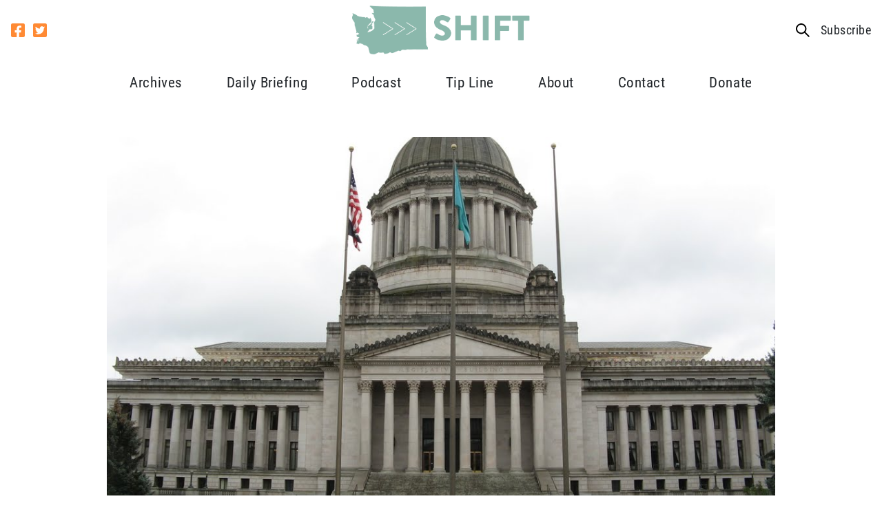

--- FILE ---
content_type: text/html; charset=UTF-8
request_url: https://shiftwa.org/democrats-pick-green-ideology-and-fuel-mandates-over-transportation-needs/
body_size: 18777
content:
<!doctype html>
<html lang="en-US">
  <head>
    <meta charset="utf-8">
<script type="text/javascript">
/* <![CDATA[ */
var gform;gform||(document.addEventListener("gform_main_scripts_loaded",function(){gform.scriptsLoaded=!0}),document.addEventListener("gform/theme/scripts_loaded",function(){gform.themeScriptsLoaded=!0}),window.addEventListener("DOMContentLoaded",function(){gform.domLoaded=!0}),gform={domLoaded:!1,scriptsLoaded:!1,themeScriptsLoaded:!1,isFormEditor:()=>"function"==typeof InitializeEditor,callIfLoaded:function(o){return!(!gform.domLoaded||!gform.scriptsLoaded||!gform.themeScriptsLoaded&&!gform.isFormEditor()||(gform.isFormEditor()&&console.warn("The use of gform.initializeOnLoaded() is deprecated in the form editor context and will be removed in Gravity Forms 3.1."),o(),0))},initializeOnLoaded:function(o){gform.callIfLoaded(o)||(document.addEventListener("gform_main_scripts_loaded",()=>{gform.scriptsLoaded=!0,gform.callIfLoaded(o)}),document.addEventListener("gform/theme/scripts_loaded",()=>{gform.themeScriptsLoaded=!0,gform.callIfLoaded(o)}),window.addEventListener("DOMContentLoaded",()=>{gform.domLoaded=!0,gform.callIfLoaded(o)}))},hooks:{action:{},filter:{}},addAction:function(o,r,e,t){gform.addHook("action",o,r,e,t)},addFilter:function(o,r,e,t){gform.addHook("filter",o,r,e,t)},doAction:function(o){gform.doHook("action",o,arguments)},applyFilters:function(o){return gform.doHook("filter",o,arguments)},removeAction:function(o,r){gform.removeHook("action",o,r)},removeFilter:function(o,r,e){gform.removeHook("filter",o,r,e)},addHook:function(o,r,e,t,n){null==gform.hooks[o][r]&&(gform.hooks[o][r]=[]);var d=gform.hooks[o][r];null==n&&(n=r+"_"+d.length),gform.hooks[o][r].push({tag:n,callable:e,priority:t=null==t?10:t})},doHook:function(r,o,e){var t;if(e=Array.prototype.slice.call(e,1),null!=gform.hooks[r][o]&&((o=gform.hooks[r][o]).sort(function(o,r){return o.priority-r.priority}),o.forEach(function(o){"function"!=typeof(t=o.callable)&&(t=window[t]),"action"==r?t.apply(null,e):e[0]=t.apply(null,e)})),"filter"==r)return e[0]},removeHook:function(o,r,t,n){var e;null!=gform.hooks[o][r]&&(e=(e=gform.hooks[o][r]).filter(function(o,r,e){return!!(null!=n&&n!=o.tag||null!=t&&t!=o.priority)}),gform.hooks[o][r]=e)}});
/* ]]> */
</script>

    <meta http-equiv="x-ua-compatible" content="ie=edge">
    <meta name="viewport" content="width=device-width, initial-scale=1, shrink-to-fit=no">
        <meta name='robots' content='index, follow, max-image-preview:large, max-snippet:-1, max-video-preview:-1' />
	<style>img:is([sizes="auto" i], [sizes^="auto," i]) { contain-intrinsic-size: 3000px 1500px }</style>
	
	<!-- This site is optimized with the Yoast SEO plugin v26.3 - https://yoast.com/wordpress/plugins/seo/ -->
	<title>Democrats pick “green” ideology and fuel mandates over transportation needs - Shift Washington</title>
	<link rel="canonical" href="https://shiftwa.org/democrats-pick-green-ideology-and-fuel-mandates-over-transportation-needs/" />
	<meta property="og:locale" content="en_US" />
	<meta property="og:type" content="article" />
	<meta property="og:title" content="Democrats pick “green” ideology and fuel mandates over transportation needs - Shift Washington" />
	<meta property="og:description" content="Oregon Gov. Kate Brown appears to have taken up the extreme “green,&#8221; partisan mantle of her disgraced predecessor, former Gov. John Kitzhaber. Last week, Brown made a speech calling for “state lawmakers to look beyond party affiliation and collaborate on a transportation funding package that would raise new money to unclot roads.” The problem is, as the Oregonian &hellip; Continued" />
	<meta property="og:url" content="https://shiftwa.org/democrats-pick-green-ideology-and-fuel-mandates-over-transportation-needs/" />
	<meta property="og:site_name" content="Shift Washington" />
	<meta property="article:publisher" content="https://facebook.com/shiftwa" />
	<meta property="article:published_time" content="2015-04-23T18:00:30+00:00" />
	<meta property="article:modified_time" content="2015-04-23T20:14:35+00:00" />
	<meta property="og:image" content="https://shiftwa.org/wp-content/uploads/2015/03/41710237.jpg" />
	<meta property="og:image:width" content="1024" />
	<meta property="og:image:height" content="768" />
	<meta property="og:image:type" content="image/jpeg" />
	<meta name="author" content="kenny@sermodigital.com" />
	<meta name="twitter:card" content="summary_large_image" />
	<meta name="twitter:creator" content="@shiftwa" />
	<meta name="twitter:site" content="@shiftwa" />
	<meta name="twitter:label1" content="Written by" />
	<meta name="twitter:data1" content="kenny@sermodigital.com" />
	<meta name="twitter:label2" content="Est. reading time" />
	<meta name="twitter:data2" content="3 minutes" />
	<script type="application/ld+json" class="yoast-schema-graph">{"@context":"https://schema.org","@graph":[{"@type":"Article","@id":"https://shiftwa.org/democrats-pick-green-ideology-and-fuel-mandates-over-transportation-needs/#article","isPartOf":{"@id":"https://shiftwa.org/democrats-pick-green-ideology-and-fuel-mandates-over-transportation-needs/"},"author":{"name":"kenny@sermodigital.com","@id":"https://shiftwa.org/#/schema/person/b8b290dc209114275ad514f9885fee50"},"headline":"Democrats pick “green” ideology and fuel mandates over transportation needs","datePublished":"2015-04-23T18:00:30+00:00","dateModified":"2015-04-23T20:14:35+00:00","mainEntityOfPage":{"@id":"https://shiftwa.org/democrats-pick-green-ideology-and-fuel-mandates-over-transportation-needs/"},"wordCount":584,"commentCount":2,"publisher":{"@id":"https://shiftwa.org/#organization"},"image":{"@id":"https://shiftwa.org/democrats-pick-green-ideology-and-fuel-mandates-over-transportation-needs/#primaryimage"},"thumbnailUrl":"https://shiftwa.org/wp-content/uploads/2015/03/41710237.jpg","articleSection":["Follow the $","Liberal Lies","News You Can Use","Out of Left Field","Shining the Light"],"inLanguage":"en-US","potentialAction":[{"@type":"CommentAction","name":"Comment","target":["https://shiftwa.org/democrats-pick-green-ideology-and-fuel-mandates-over-transportation-needs/#respond"]}]},{"@type":"WebPage","@id":"https://shiftwa.org/democrats-pick-green-ideology-and-fuel-mandates-over-transportation-needs/","url":"https://shiftwa.org/democrats-pick-green-ideology-and-fuel-mandates-over-transportation-needs/","name":"Democrats pick “green” ideology and fuel mandates over transportation needs - Shift Washington","isPartOf":{"@id":"https://shiftwa.org/#website"},"primaryImageOfPage":{"@id":"https://shiftwa.org/democrats-pick-green-ideology-and-fuel-mandates-over-transportation-needs/#primaryimage"},"image":{"@id":"https://shiftwa.org/democrats-pick-green-ideology-and-fuel-mandates-over-transportation-needs/#primaryimage"},"thumbnailUrl":"https://shiftwa.org/wp-content/uploads/2015/03/41710237.jpg","datePublished":"2015-04-23T18:00:30+00:00","dateModified":"2015-04-23T20:14:35+00:00","breadcrumb":{"@id":"https://shiftwa.org/democrats-pick-green-ideology-and-fuel-mandates-over-transportation-needs/#breadcrumb"},"inLanguage":"en-US","potentialAction":[{"@type":"ReadAction","target":["https://shiftwa.org/democrats-pick-green-ideology-and-fuel-mandates-over-transportation-needs/"]}]},{"@type":"ImageObject","inLanguage":"en-US","@id":"https://shiftwa.org/democrats-pick-green-ideology-and-fuel-mandates-over-transportation-needs/#primaryimage","url":"https://shiftwa.org/wp-content/uploads/2015/03/41710237.jpg","contentUrl":"https://shiftwa.org/wp-content/uploads/2015/03/41710237.jpg","width":1024,"height":768},{"@type":"BreadcrumbList","@id":"https://shiftwa.org/democrats-pick-green-ideology-and-fuel-mandates-over-transportation-needs/#breadcrumb","itemListElement":[{"@type":"ListItem","position":1,"name":"Home","item":"https://shiftwa.org/"},{"@type":"ListItem","position":2,"name":"Blog","item":"https://shiftwa.org/blog/"},{"@type":"ListItem","position":3,"name":"Democrats pick “green” ideology and fuel mandates over transportation needs"}]},{"@type":"WebSite","@id":"https://shiftwa.org/#website","url":"https://shiftwa.org/","name":"Shift Washington","description":"Shifting the debate in Olympia","publisher":{"@id":"https://shiftwa.org/#organization"},"potentialAction":[{"@type":"SearchAction","target":{"@type":"EntryPoint","urlTemplate":"https://shiftwa.org/?s={search_term_string}"},"query-input":{"@type":"PropertyValueSpecification","valueRequired":true,"valueName":"search_term_string"}}],"inLanguage":"en-US"},{"@type":"Organization","@id":"https://shiftwa.org/#organization","name":"Shift Washington","url":"https://shiftwa.org/","logo":{"@type":"ImageObject","inLanguage":"en-US","@id":"https://shiftwa.org/#/schema/logo/image/","url":"https://shiftwa.org/wp-content/uploads/2018/10/shift-logo.png","contentUrl":"https://shiftwa.org/wp-content/uploads/2018/10/shift-logo.png","width":685,"height":191,"caption":"Shift Washington"},"image":{"@id":"https://shiftwa.org/#/schema/logo/image/"},"sameAs":["https://facebook.com/shiftwa","https://x.com/shiftwa"]},{"@type":"Person","@id":"https://shiftwa.org/#/schema/person/b8b290dc209114275ad514f9885fee50","name":"kenny@sermodigital.com","image":{"@type":"ImageObject","inLanguage":"en-US","@id":"https://shiftwa.org/#/schema/person/image/","url":"https://secure.gravatar.com/avatar/34e395e59302757353c96d0aa58816ef12bb3678292c61c7efb2d8fb9def354b?s=96&d=mm&r=g","contentUrl":"https://secure.gravatar.com/avatar/34e395e59302757353c96d0aa58816ef12bb3678292c61c7efb2d8fb9def354b?s=96&d=mm&r=g","caption":"kenny@sermodigital.com"},"url":"https://shiftwa.org/author/kennysermodigital-com/"}]}</script>
	<!-- / Yoast SEO plugin. -->


<link rel='dns-prefetch' href='//use.typekit.net' />
<link rel="alternate" type="application/rss+xml" title="Shift Washington &raquo; Democrats pick “green” ideology and fuel mandates over transportation needs Comments Feed" href="https://shiftwa.org/democrats-pick-green-ideology-and-fuel-mandates-over-transportation-needs/feed/" />
<script type="text/javascript">
/* <![CDATA[ */
window._wpemojiSettings = {"baseUrl":"https:\/\/s.w.org\/images\/core\/emoji\/16.0.1\/72x72\/","ext":".png","svgUrl":"https:\/\/s.w.org\/images\/core\/emoji\/16.0.1\/svg\/","svgExt":".svg","source":{"concatemoji":"https:\/\/shiftwa.org\/wp-includes\/js\/wp-emoji-release.min.js?ver=6.8.3"}};
/*! This file is auto-generated */
!function(s,n){var o,i,e;function c(e){try{var t={supportTests:e,timestamp:(new Date).valueOf()};sessionStorage.setItem(o,JSON.stringify(t))}catch(e){}}function p(e,t,n){e.clearRect(0,0,e.canvas.width,e.canvas.height),e.fillText(t,0,0);var t=new Uint32Array(e.getImageData(0,0,e.canvas.width,e.canvas.height).data),a=(e.clearRect(0,0,e.canvas.width,e.canvas.height),e.fillText(n,0,0),new Uint32Array(e.getImageData(0,0,e.canvas.width,e.canvas.height).data));return t.every(function(e,t){return e===a[t]})}function u(e,t){e.clearRect(0,0,e.canvas.width,e.canvas.height),e.fillText(t,0,0);for(var n=e.getImageData(16,16,1,1),a=0;a<n.data.length;a++)if(0!==n.data[a])return!1;return!0}function f(e,t,n,a){switch(t){case"flag":return n(e,"\ud83c\udff3\ufe0f\u200d\u26a7\ufe0f","\ud83c\udff3\ufe0f\u200b\u26a7\ufe0f")?!1:!n(e,"\ud83c\udde8\ud83c\uddf6","\ud83c\udde8\u200b\ud83c\uddf6")&&!n(e,"\ud83c\udff4\udb40\udc67\udb40\udc62\udb40\udc65\udb40\udc6e\udb40\udc67\udb40\udc7f","\ud83c\udff4\u200b\udb40\udc67\u200b\udb40\udc62\u200b\udb40\udc65\u200b\udb40\udc6e\u200b\udb40\udc67\u200b\udb40\udc7f");case"emoji":return!a(e,"\ud83e\udedf")}return!1}function g(e,t,n,a){var r="undefined"!=typeof WorkerGlobalScope&&self instanceof WorkerGlobalScope?new OffscreenCanvas(300,150):s.createElement("canvas"),o=r.getContext("2d",{willReadFrequently:!0}),i=(o.textBaseline="top",o.font="600 32px Arial",{});return e.forEach(function(e){i[e]=t(o,e,n,a)}),i}function t(e){var t=s.createElement("script");t.src=e,t.defer=!0,s.head.appendChild(t)}"undefined"!=typeof Promise&&(o="wpEmojiSettingsSupports",i=["flag","emoji"],n.supports={everything:!0,everythingExceptFlag:!0},e=new Promise(function(e){s.addEventListener("DOMContentLoaded",e,{once:!0})}),new Promise(function(t){var n=function(){try{var e=JSON.parse(sessionStorage.getItem(o));if("object"==typeof e&&"number"==typeof e.timestamp&&(new Date).valueOf()<e.timestamp+604800&&"object"==typeof e.supportTests)return e.supportTests}catch(e){}return null}();if(!n){if("undefined"!=typeof Worker&&"undefined"!=typeof OffscreenCanvas&&"undefined"!=typeof URL&&URL.createObjectURL&&"undefined"!=typeof Blob)try{var e="postMessage("+g.toString()+"("+[JSON.stringify(i),f.toString(),p.toString(),u.toString()].join(",")+"));",a=new Blob([e],{type:"text/javascript"}),r=new Worker(URL.createObjectURL(a),{name:"wpTestEmojiSupports"});return void(r.onmessage=function(e){c(n=e.data),r.terminate(),t(n)})}catch(e){}c(n=g(i,f,p,u))}t(n)}).then(function(e){for(var t in e)n.supports[t]=e[t],n.supports.everything=n.supports.everything&&n.supports[t],"flag"!==t&&(n.supports.everythingExceptFlag=n.supports.everythingExceptFlag&&n.supports[t]);n.supports.everythingExceptFlag=n.supports.everythingExceptFlag&&!n.supports.flag,n.DOMReady=!1,n.readyCallback=function(){n.DOMReady=!0}}).then(function(){return e}).then(function(){var e;n.supports.everything||(n.readyCallback(),(e=n.source||{}).concatemoji?t(e.concatemoji):e.wpemoji&&e.twemoji&&(t(e.twemoji),t(e.wpemoji)))}))}((window,document),window._wpemojiSettings);
/* ]]> */
</script>
<style id='wp-emoji-styles-inline-css' type='text/css'>

	img.wp-smiley, img.emoji {
		display: inline !important;
		border: none !important;
		box-shadow: none !important;
		height: 1em !important;
		width: 1em !important;
		margin: 0 0.07em !important;
		vertical-align: -0.1em !important;
		background: none !important;
		padding: 0 !important;
	}
</style>
<link rel='stylesheet' id='wp-block-library-css' href='https://shiftwa.org/wp-includes/css/dist/block-library/style.min.css?ver=6.8.3' type='text/css' media='all' />
<style id='classic-theme-styles-inline-css' type='text/css'>
/*! This file is auto-generated */
.wp-block-button__link{color:#fff;background-color:#32373c;border-radius:9999px;box-shadow:none;text-decoration:none;padding:calc(.667em + 2px) calc(1.333em + 2px);font-size:1.125em}.wp-block-file__button{background:#32373c;color:#fff;text-decoration:none}
</style>
<style id='global-styles-inline-css' type='text/css'>
:root{--wp--preset--aspect-ratio--square: 1;--wp--preset--aspect-ratio--4-3: 4/3;--wp--preset--aspect-ratio--3-4: 3/4;--wp--preset--aspect-ratio--3-2: 3/2;--wp--preset--aspect-ratio--2-3: 2/3;--wp--preset--aspect-ratio--16-9: 16/9;--wp--preset--aspect-ratio--9-16: 9/16;--wp--preset--color--black: #000000;--wp--preset--color--cyan-bluish-gray: #abb8c3;--wp--preset--color--white: #ffffff;--wp--preset--color--pale-pink: #f78da7;--wp--preset--color--vivid-red: #cf2e2e;--wp--preset--color--luminous-vivid-orange: #ff6900;--wp--preset--color--luminous-vivid-amber: #fcb900;--wp--preset--color--light-green-cyan: #7bdcb5;--wp--preset--color--vivid-green-cyan: #00d084;--wp--preset--color--pale-cyan-blue: #8ed1fc;--wp--preset--color--vivid-cyan-blue: #0693e3;--wp--preset--color--vivid-purple: #9b51e0;--wp--preset--color--primary: #525ddc;--wp--preset--gradient--vivid-cyan-blue-to-vivid-purple: linear-gradient(135deg,rgba(6,147,227,1) 0%,rgb(155,81,224) 100%);--wp--preset--gradient--light-green-cyan-to-vivid-green-cyan: linear-gradient(135deg,rgb(122,220,180) 0%,rgb(0,208,130) 100%);--wp--preset--gradient--luminous-vivid-amber-to-luminous-vivid-orange: linear-gradient(135deg,rgba(252,185,0,1) 0%,rgba(255,105,0,1) 100%);--wp--preset--gradient--luminous-vivid-orange-to-vivid-red: linear-gradient(135deg,rgba(255,105,0,1) 0%,rgb(207,46,46) 100%);--wp--preset--gradient--very-light-gray-to-cyan-bluish-gray: linear-gradient(135deg,rgb(238,238,238) 0%,rgb(169,184,195) 100%);--wp--preset--gradient--cool-to-warm-spectrum: linear-gradient(135deg,rgb(74,234,220) 0%,rgb(151,120,209) 20%,rgb(207,42,186) 40%,rgb(238,44,130) 60%,rgb(251,105,98) 80%,rgb(254,248,76) 100%);--wp--preset--gradient--blush-light-purple: linear-gradient(135deg,rgb(255,206,236) 0%,rgb(152,150,240) 100%);--wp--preset--gradient--blush-bordeaux: linear-gradient(135deg,rgb(254,205,165) 0%,rgb(254,45,45) 50%,rgb(107,0,62) 100%);--wp--preset--gradient--luminous-dusk: linear-gradient(135deg,rgb(255,203,112) 0%,rgb(199,81,192) 50%,rgb(65,88,208) 100%);--wp--preset--gradient--pale-ocean: linear-gradient(135deg,rgb(255,245,203) 0%,rgb(182,227,212) 50%,rgb(51,167,181) 100%);--wp--preset--gradient--electric-grass: linear-gradient(135deg,rgb(202,248,128) 0%,rgb(113,206,126) 100%);--wp--preset--gradient--midnight: linear-gradient(135deg,rgb(2,3,129) 0%,rgb(40,116,252) 100%);--wp--preset--font-size--small: 13px;--wp--preset--font-size--medium: 20px;--wp--preset--font-size--large: 36px;--wp--preset--font-size--x-large: 42px;--wp--preset--spacing--20: 0.44rem;--wp--preset--spacing--30: 0.67rem;--wp--preset--spacing--40: 1rem;--wp--preset--spacing--50: 1.5rem;--wp--preset--spacing--60: 2.25rem;--wp--preset--spacing--70: 3.38rem;--wp--preset--spacing--80: 5.06rem;--wp--preset--shadow--natural: 6px 6px 9px rgba(0, 0, 0, 0.2);--wp--preset--shadow--deep: 12px 12px 50px rgba(0, 0, 0, 0.4);--wp--preset--shadow--sharp: 6px 6px 0px rgba(0, 0, 0, 0.2);--wp--preset--shadow--outlined: 6px 6px 0px -3px rgba(255, 255, 255, 1), 6px 6px rgba(0, 0, 0, 1);--wp--preset--shadow--crisp: 6px 6px 0px rgba(0, 0, 0, 1);}:where(.is-layout-flex){gap: 0.5em;}:where(.is-layout-grid){gap: 0.5em;}body .is-layout-flex{display: flex;}.is-layout-flex{flex-wrap: wrap;align-items: center;}.is-layout-flex > :is(*, div){margin: 0;}body .is-layout-grid{display: grid;}.is-layout-grid > :is(*, div){margin: 0;}:where(.wp-block-columns.is-layout-flex){gap: 2em;}:where(.wp-block-columns.is-layout-grid){gap: 2em;}:where(.wp-block-post-template.is-layout-flex){gap: 1.25em;}:where(.wp-block-post-template.is-layout-grid){gap: 1.25em;}.has-black-color{color: var(--wp--preset--color--black) !important;}.has-cyan-bluish-gray-color{color: var(--wp--preset--color--cyan-bluish-gray) !important;}.has-white-color{color: var(--wp--preset--color--white) !important;}.has-pale-pink-color{color: var(--wp--preset--color--pale-pink) !important;}.has-vivid-red-color{color: var(--wp--preset--color--vivid-red) !important;}.has-luminous-vivid-orange-color{color: var(--wp--preset--color--luminous-vivid-orange) !important;}.has-luminous-vivid-amber-color{color: var(--wp--preset--color--luminous-vivid-amber) !important;}.has-light-green-cyan-color{color: var(--wp--preset--color--light-green-cyan) !important;}.has-vivid-green-cyan-color{color: var(--wp--preset--color--vivid-green-cyan) !important;}.has-pale-cyan-blue-color{color: var(--wp--preset--color--pale-cyan-blue) !important;}.has-vivid-cyan-blue-color{color: var(--wp--preset--color--vivid-cyan-blue) !important;}.has-vivid-purple-color{color: var(--wp--preset--color--vivid-purple) !important;}.has-black-background-color{background-color: var(--wp--preset--color--black) !important;}.has-cyan-bluish-gray-background-color{background-color: var(--wp--preset--color--cyan-bluish-gray) !important;}.has-white-background-color{background-color: var(--wp--preset--color--white) !important;}.has-pale-pink-background-color{background-color: var(--wp--preset--color--pale-pink) !important;}.has-vivid-red-background-color{background-color: var(--wp--preset--color--vivid-red) !important;}.has-luminous-vivid-orange-background-color{background-color: var(--wp--preset--color--luminous-vivid-orange) !important;}.has-luminous-vivid-amber-background-color{background-color: var(--wp--preset--color--luminous-vivid-amber) !important;}.has-light-green-cyan-background-color{background-color: var(--wp--preset--color--light-green-cyan) !important;}.has-vivid-green-cyan-background-color{background-color: var(--wp--preset--color--vivid-green-cyan) !important;}.has-pale-cyan-blue-background-color{background-color: var(--wp--preset--color--pale-cyan-blue) !important;}.has-vivid-cyan-blue-background-color{background-color: var(--wp--preset--color--vivid-cyan-blue) !important;}.has-vivid-purple-background-color{background-color: var(--wp--preset--color--vivid-purple) !important;}.has-black-border-color{border-color: var(--wp--preset--color--black) !important;}.has-cyan-bluish-gray-border-color{border-color: var(--wp--preset--color--cyan-bluish-gray) !important;}.has-white-border-color{border-color: var(--wp--preset--color--white) !important;}.has-pale-pink-border-color{border-color: var(--wp--preset--color--pale-pink) !important;}.has-vivid-red-border-color{border-color: var(--wp--preset--color--vivid-red) !important;}.has-luminous-vivid-orange-border-color{border-color: var(--wp--preset--color--luminous-vivid-orange) !important;}.has-luminous-vivid-amber-border-color{border-color: var(--wp--preset--color--luminous-vivid-amber) !important;}.has-light-green-cyan-border-color{border-color: var(--wp--preset--color--light-green-cyan) !important;}.has-vivid-green-cyan-border-color{border-color: var(--wp--preset--color--vivid-green-cyan) !important;}.has-pale-cyan-blue-border-color{border-color: var(--wp--preset--color--pale-cyan-blue) !important;}.has-vivid-cyan-blue-border-color{border-color: var(--wp--preset--color--vivid-cyan-blue) !important;}.has-vivid-purple-border-color{border-color: var(--wp--preset--color--vivid-purple) !important;}.has-vivid-cyan-blue-to-vivid-purple-gradient-background{background: var(--wp--preset--gradient--vivid-cyan-blue-to-vivid-purple) !important;}.has-light-green-cyan-to-vivid-green-cyan-gradient-background{background: var(--wp--preset--gradient--light-green-cyan-to-vivid-green-cyan) !important;}.has-luminous-vivid-amber-to-luminous-vivid-orange-gradient-background{background: var(--wp--preset--gradient--luminous-vivid-amber-to-luminous-vivid-orange) !important;}.has-luminous-vivid-orange-to-vivid-red-gradient-background{background: var(--wp--preset--gradient--luminous-vivid-orange-to-vivid-red) !important;}.has-very-light-gray-to-cyan-bluish-gray-gradient-background{background: var(--wp--preset--gradient--very-light-gray-to-cyan-bluish-gray) !important;}.has-cool-to-warm-spectrum-gradient-background{background: var(--wp--preset--gradient--cool-to-warm-spectrum) !important;}.has-blush-light-purple-gradient-background{background: var(--wp--preset--gradient--blush-light-purple) !important;}.has-blush-bordeaux-gradient-background{background: var(--wp--preset--gradient--blush-bordeaux) !important;}.has-luminous-dusk-gradient-background{background: var(--wp--preset--gradient--luminous-dusk) !important;}.has-pale-ocean-gradient-background{background: var(--wp--preset--gradient--pale-ocean) !important;}.has-electric-grass-gradient-background{background: var(--wp--preset--gradient--electric-grass) !important;}.has-midnight-gradient-background{background: var(--wp--preset--gradient--midnight) !important;}.has-small-font-size{font-size: var(--wp--preset--font-size--small) !important;}.has-medium-font-size{font-size: var(--wp--preset--font-size--medium) !important;}.has-large-font-size{font-size: var(--wp--preset--font-size--large) !important;}.has-x-large-font-size{font-size: var(--wp--preset--font-size--x-large) !important;}
:where(.wp-block-post-template.is-layout-flex){gap: 1.25em;}:where(.wp-block-post-template.is-layout-grid){gap: 1.25em;}
:where(.wp-block-columns.is-layout-flex){gap: 2em;}:where(.wp-block-columns.is-layout-grid){gap: 2em;}
:root :where(.wp-block-pullquote){font-size: 1.5em;line-height: 1.6;}
</style>
<link rel='stylesheet' id='adobe/fonts.css-css' href='https://use.typekit.net/akz1jng.css' type='text/css' media='all' />
<link rel='stylesheet' id='sage/app.css-css' href='https://shiftwa.org/wp-content/themes/sermo-lens-shiftwa/dist/styles/app.css?ver=4' type='text/css' media='all' />
<script type="text/javascript" src="https://shiftwa.org/wp-content/plugins/bh_nl_gf_plugins-smarty/js/gf-ems-conv.js?ver=6.8.3" id="gf_ems_conv-js"></script>
<script type="text/javascript" src="https://shiftwa.org/wp-includes/js/jquery/jquery.min.js?ver=3.7.1" id="jquery-core-js"></script>
<script type="text/javascript" src="https://shiftwa.org/wp-includes/js/jquery/jquery-migrate.min.js?ver=3.4.1" id="jquery-migrate-js"></script>
<link rel="https://api.w.org/" href="https://shiftwa.org/wp-json/" /><link rel="alternate" title="JSON" type="application/json" href="https://shiftwa.org/wp-json/wp/v2/posts/54292" /><link rel="EditURI" type="application/rsd+xml" title="RSD" href="https://shiftwa.org/xmlrpc.php?rsd" />
<meta name="generator" content="WordPress 6.8.3" />
<link rel='shortlink' href='https://shiftwa.org/?p=54292' />
<link rel="alternate" title="oEmbed (JSON)" type="application/json+oembed" href="https://shiftwa.org/wp-json/oembed/1.0/embed?url=https%3A%2F%2Fshiftwa.org%2Fdemocrats-pick-green-ideology-and-fuel-mandates-over-transportation-needs%2F" />
<link rel="alternate" title="oEmbed (XML)" type="text/xml+oembed" href="https://shiftwa.org/wp-json/oembed/1.0/embed?url=https%3A%2F%2Fshiftwa.org%2Fdemocrats-pick-green-ideology-and-fuel-mandates-over-transportation-needs%2F&#038;format=xml" />
<link rel="icon" href="https://shiftwa.org/wp-content/uploads/2018/05/shift-ico-150x150.jpg" sizes="32x32" />
<link rel="icon" href="https://shiftwa.org/wp-content/uploads/2018/05/shift-ico-300x300.jpg" sizes="192x192" />
<link rel="apple-touch-icon" href="https://shiftwa.org/wp-content/uploads/2018/05/shift-ico-300x300.jpg" />
<meta name="msapplication-TileImage" content="https://shiftwa.org/wp-content/uploads/2018/05/shift-ico-300x300.jpg" />
  </head>

  <body class="wp-singular post-template-default single single-post postid-54292 single-format-standard wp-embed-responsive wp-theme-sermo-lens-shiftwa antialiased democrats-pick-green-ideology-and-fuel-mandates-over-transportation-needs">
            
    <div id="app">
      <div class="header-container">
  <header class="lg:container lg:justify-center top-header flex flex-wrap items-stretch">
    <div class="lg:flex nav-social-container hidden">
      <div class="nav-social text-black">
      <a href="https://www.facebook.com/shiftwa"><svg xmlns="http://www.w3.org/2000/svg" width="20" height="20" viewBox="0 0 20 20">
    <path fill="currentColor" d="M17.857 32H2.143A2.143 2.143 0 0 0 0 34.143v15.714A2.143 2.143 0 0 0 2.143 52H8.27v-6.8H5.458V42H8.27v-2.439c0-2.775 1.652-4.307 4.182-4.307a17.039 17.039 0 0 1 2.479.216v2.723h-1.4a1.6 1.6 0 0 0-1.8 1.729V42H14.8l-.491 3.2H11.73V52h6.127A2.143 2.143 0 0 0 20 49.857V34.143A2.143 2.143 0 0 0 17.857 32z" transform="translate(0 -32)"/>
</svg></a>
        <a href="https://x.com/ShiftWA"><svg xmlns="http://www.w3.org/2000/svg" width="20" height="20" viewBox="0 0 20 20">
    <path fill="currentColor" d="M17.857 32H2.143A2.143 2.143 0 0 0 0 34.143v15.714A2.143 2.143 0 0 0 2.143 52h15.714A2.143 2.143 0 0 0 20 49.857V34.143A2.143 2.143 0 0 0 17.857 32zm-2.183 7.089c.009.125.009.254.009.379a8.274 8.274 0 0 1-8.33 8.33 8.292 8.292 0 0 1-4.5-1.312 6.166 6.166 0 0 0 .705.036 5.87 5.87 0 0 0 3.642-1.25 2.932 2.932 0 0 1-2.74-2.031 3.156 3.156 0 0 0 1.321-.054 2.928 2.928 0 0 1-2.344-2.875v-.036a2.926 2.926 0 0 0 1.321.371 2.922 2.922 0 0 1-1.3-2.437 2.891 2.891 0 0 1 .4-1.478 8.314 8.314 0 0 0 6.036 3.063 2.934 2.934 0 0 1 5-2.674 5.737 5.737 0 0 0 1.857-.705 2.92 2.92 0 0 1-1.286 1.612 5.827 5.827 0 0 0 1.688-.455 6.163 6.163 0 0 1-1.479 1.516z" transform="translate(0 -32)"/>
</svg></a>
      </div>
    </div>

    <div class="brand-container flex items-center justify-start flex-shrink">
      <a class="brand" href="https://shiftwa.org/"><img width="685" height="191" src="https://shiftwa.org/wp-content/uploads/2018/10/shift-logo.png" class="attachment-full size-full" alt="" decoding="async" loading="lazy" srcset="https://shiftwa.org/wp-content/uploads/2018/10/shift-logo.png 685w, https://shiftwa.org/wp-content/uploads/2018/10/shift-logo-300x84.png 300w" sizes="auto, (max-width: 685px) 100vw, 685px" /></a>
    </div>

    

    <div class="lg:flex top-right-container hidden">
      <div class="hidden" id="search-form-container">
        <form role="search" method="get" class="search-form" action="https://shiftwa.org/">
  <label>
    <span class="screen-reader-text">Search for:</span>
    <input type="search" class="search-field" placeholder="Search &hellip;" value="" name="s">
  </label>

  <input type="submit" class="button" value="Search">
</form>

      </div>
      <a href="javascript:;" id="top-search-link" class="search-link top-nav-other-link"><svg xmlns="http://www.w3.org/2000/svg" width="20" height="20.014" viewBox="0 0 20 20.014">
    <g style="isolation:isolate">
        <path d="M17.451 9.725a7.726 7.726 0 1 0-2.994 6.094L20.638 22 22 20.637l-6.18-6.18a7.726 7.726 0 0 0 1.631-4.732zm-7.725 5.794a5.794 5.794 0 1 1 5.794-5.794 5.794 5.794 0 0 1-5.794 5.794z" transform="translate(-2 -1.985)"/>
    </g>
</svg></a>
      <a data-fancybox="subscribe" data-src="#subscribe-modal" href="javascript:;" class="top-nav-other-link">Subscribe</a>
    </div>

    

          <input class="hidden" type="checkbox" id="menu-toggle" />
      <label for="menu-toggle" class="">
        <svg xmlns="http://www.w3.org/2000/svg" viewBox="0 0 34.286 30"><path d="M1.224 5.51h31.837a1.224 1.224 0 001.224-1.224V1.224A1.224 1.224 0 0033.061 0H1.224A1.224 1.224 0 000 1.224v3.061A1.224 1.224 0 001.224 5.51zm0 12.245h31.837a1.224 1.224 0 001.224-1.224v-3.062a1.224 1.224 0 00-1.224-1.224H1.224A1.224 1.224 0 000 13.469v3.061a1.224 1.224 0 001.224 1.225zm0 12.245h31.837a1.224 1.224 0 001.224-1.224v-3.062a1.224 1.224 0 00-1.224-1.224H1.224A1.224 1.224 0 000 25.714v3.061A1.224 1.224 0 001.224 30z"/></svg>      </label>
    
    <nav class="nav-primary lg:flex lg:items-center hidden w-full" id="menu">
      <div class="lg:container h-full">
        <ul class="justify-between nav-mobile top-menu lg:hidden">
  
          <li class="group relative flex items-center  current_page_parent ">
        <a href="https://shiftwa.org/blog/" class="top-nav-parent-item justify-start">
          Archives
        </a>

              </li>
          <li class="group relative flex items-center  ">
        <a href="/newsletter" class="top-nav-parent-item justify-start">
          Daily Briefing
        </a>

              </li>
          <li class="group relative flex items-center  ">
        <a href="/podcast" class="top-nav-parent-item justify-start">
          Podcast
        </a>

              </li>
          <li class="group relative flex items-center  ">
        <a href="https://shiftwa.org/tip-line/" class="top-nav-parent-item justify-start">
          Tip Line
        </a>

              </li>
          <li class="group relative flex items-center  ">
        <a href="https://shiftwa.org/about/" class="top-nav-parent-item justify-start">
          About
        </a>

              </li>
          <li class="group relative flex items-center  ">
        <a href="/action/contact" class="top-nav-parent-item justify-start">
          Contact
        </a>

              </li>
          <li class="group relative flex items-center  ">
        <a href="/action/donate" class="top-nav-parent-item justify-start">
          Donate
        </a>

              </li>
      </ul>
        <ul class="justify-between nav-desktop top-menu hidden lg:grid ">
  
          <li class="group relative  current_page_parent ">
        <a href="https://shiftwa.org/blog/" class="top-nav-parent-item">
          Archives
        </a>

              </li>
          <li class="group relative  ">
        <a href="/newsletter" class="top-nav-parent-item">
          Daily Briefing
        </a>

              </li>
          <li class="group relative  ">
        <a href="/podcast" class="top-nav-parent-item">
          Podcast
        </a>

              </li>
          <li class="group relative  ">
        <a href="https://shiftwa.org/tip-line/" class="top-nav-parent-item">
          Tip Line
        </a>

              </li>
          <li class="group relative  ">
        <a href="https://shiftwa.org/about/" class="top-nav-parent-item">
          About
        </a>

              </li>
          <li class="group relative  ">
        <a href="/action/contact" class="top-nav-parent-item">
          Contact
        </a>

              </li>
          <li class="group relative  ">
        <a href="/action/donate" class="top-nav-parent-item">
          Donate
        </a>

              </li>
      </ul>
      </div>
    </nav>

  </header>
</div>

<div id="subscribe-modal" class="hidden">
  <div class="env"><!-- images/dont-miss-out-envelope.svg not found. --></div>
  <div class="subscribe-heading">Don't Miss Out!</div>
  <div class="subscribe-subheading">Sign up to receive Shift's Daily Briefing and other important updates!</div>
  <div class="form-container">
    
                <div class='gf_browser_chrome gform_wrapper gravity-theme gform-theme--no-framework swl-form_wrapper db-signup_wrapper' data-form-theme='gravity-theme' data-form-index='0' id='gform_wrapper_139' ><div id='gf_139' class='gform_anchor' tabindex='-1'></div>
                        <div class='gform_heading'>
							<p class='gform_required_legend'>&quot;<span class="gfield_required gfield_required_asterisk">*</span>&quot; indicates required fields</p>
                        </div><form method='post' enctype='multipart/form-data' target='gform_ajax_frame_139' id='gform_139' class='swl-form db-signup' action='/democrats-pick-green-ideology-and-fuel-mandates-over-transportation-needs/#gf_139' data-formid='139' novalidate>
                        <div class='gform-body gform_body'><div id='gform_fields_139' class='gform_fields top_label form_sublabel_below description_below validation_below'><div id="field_139_7" class="gfield gfield--type-honeypot gform_validation_container field_sublabel_below gfield--has-description field_description_below field_validation_below gfield_visibility_visible"  ><label class='gfield_label gform-field-label' for='input_139_7'>Email</label><div class='ginput_container'><input name='input_7' id='input_139_7' type='text' value='' autocomplete='new-password'/></div><div class='gfield_description' id='gfield_description_139_7'>This field is for validation purposes and should be left unchanged.</div></div><div id="field_139_6" class="gfield gfield--type-text gfield--width-full field_sublabel_below gfield--no-description field_description_below hidden_label field_validation_below gfield_visibility_visible"  ><label class='gfield_label gform-field-label' for='input_139_6'>First Name</label><div class='ginput_container ginput_container_text'><input name='input_6' id='input_139_6' type='text' value='' class='large'    placeholder='First Name'  aria-invalid="false"  autocomplete="given-name" /></div></div><div id="field_139_1" class="gfield gfield--type-email gfield_contains_required field_sublabel_below gfield--no-description field_description_below hidden_label field_validation_below gfield_visibility_visible"  ><label class='gfield_label gform-field-label' for='input_139_1'>Email<span class="gfield_required"><span class="gfield_required gfield_required_asterisk">*</span></span></label><div class='ginput_container ginput_container_email'>
                            <input name='input_1' id='input_139_1' type='email' value='' class='large'   placeholder='Email' aria-required="true" aria-invalid="false"  />
                        </div></div><div id="field_139_3" class="gfield gfield--type-text gfield--width-full field_sublabel_below gfield--no-description field_description_below hidden_label field_validation_below gfield_visibility_visible"  ><label class='gfield_label gform-field-label' for='input_139_3'>Zip Code</label><div class='ginput_container ginput_container_text'><input name='input_3' id='input_139_3' type='text' value='' class='large'    placeholder='Zip Code'  aria-invalid="false"   /></div></div><div id="field_139_4" class="gfield gfield--type-phone gfield--width-full field_sublabel_below gfield--no-description field_description_below hidden_label field_validation_below gfield_visibility_visible"  ><label class='gfield_label gform-field-label' for='input_139_4'>Phone</label><div class='ginput_container ginput_container_phone'><input name='input_4' id='input_139_4' type='tel' value='' class='large'  placeholder='Phone #'  aria-invalid="false"   /></div></div><div id="field_139_5" class="gfield gfield--type-html gfield--width-half gfield_html gfield_no_follows_desc field_sublabel_below gfield--no-description field_description_below field_validation_below gfield_visibility_visible"  >By providing your mobile phone number, you are giving your consent to receive calls and SMS/MMS messages to that number from SHIFT. Msg frequency varies. Msg & data rates may apply. Text HELP for support or e-mail <a href="/cdn-cgi/l/email-protection" class="__cf_email__" data-cfemail="ee87808881ae9d8687889a998fc0819c89">[email&#160;protected]</a>. Privacy Policy.</div><div id="field_submit" class="gfield gfield--type-submit gfield--width-half field_sublabel_below gfield--no-description field_description_below field_validation_below gfield_visibility_visible"  data-field-class="gform_editor_submit_container" data-field-position="inline" ><input type='submit' id='gform_submit_button_139' class='gform-button gform-button--white  button gform-button--width-full' onclick='gform.submission.handleButtonClick(this);' data-submission-type='submit' value='Submit'  /></div></div></div>
        <div class='gform-footer gform_footer top_label'>  <input type='hidden' name='gform_ajax' value='form_id=139&amp;title=&amp;description=&amp;tabindex=0&amp;theme=gravity-theme&amp;hash=9bdd879c2560e5d71b801bf6849c0d70' />
            <input type='hidden' class='gform_hidden' name='gform_submission_method' data-js='gform_submission_method_139' value='iframe' />
            <input type='hidden' class='gform_hidden' name='gform_theme' data-js='gform_theme_139' id='gform_theme_139' value='gravity-theme' />
            <input type='hidden' class='gform_hidden' name='gform_style_settings' data-js='gform_style_settings_139' id='gform_style_settings_139' value='' />
            <input type='hidden' class='gform_hidden' name='is_submit_139' value='1' />
            <input type='hidden' class='gform_hidden' name='gform_submit' value='139' />
            
            <input type='hidden' class='gform_hidden' name='gform_unique_id' value='' />
            <input type='hidden' class='gform_hidden' name='state_139' value='WyJbXSIsIjkzZjI5NDMxN2QyMzU2YTdkZDcxY2JjMWE1MDNlNDE3Il0=' />
            <input type='hidden' autocomplete='off' class='gform_hidden' name='gform_target_page_number_139' id='gform_target_page_number_139' value='0' />
            <input type='hidden' autocomplete='off' class='gform_hidden' name='gform_source_page_number_139' id='gform_source_page_number_139' value='1' />
            <input type='hidden' name='gform_field_values' value='' />
            
        </div>
                        <p style="display: none !important;" class="akismet-fields-container" data-prefix="ak_"><label>&#916;<textarea name="ak_hp_textarea" cols="45" rows="8" maxlength="100"></textarea></label><input type="hidden" id="ak_js_1" name="ak_js" value="190"/><script data-cfasync="false" src="/cdn-cgi/scripts/5c5dd728/cloudflare-static/email-decode.min.js"></script><script>document.getElementById( "ak_js_1" ).setAttribute( "value", ( new Date() ).getTime() );</script></p></form>
                        </div>
		                <iframe style='display:none;width:0px;height:0px;' src='about:blank' name='gform_ajax_frame_139' id='gform_ajax_frame_139' title='This iframe contains the logic required to handle Ajax powered Gravity Forms.'></iframe>
		                <script type="text/javascript">
/* <![CDATA[ */
 gform.initializeOnLoaded( function() {gformInitSpinner( 139, 'https://shiftwa.org/wp-content/plugins/gravityforms/images/spinner.svg', true );jQuery('#gform_ajax_frame_139').on('load',function(){var contents = jQuery(this).contents().find('*').html();var is_postback = contents.indexOf('GF_AJAX_POSTBACK') >= 0;if(!is_postback){return;}var form_content = jQuery(this).contents().find('#gform_wrapper_139');var is_confirmation = jQuery(this).contents().find('#gform_confirmation_wrapper_139').length > 0;var is_redirect = contents.indexOf('gformRedirect(){') >= 0;var is_form = form_content.length > 0 && ! is_redirect && ! is_confirmation;var mt = parseInt(jQuery('html').css('margin-top'), 10) + parseInt(jQuery('body').css('margin-top'), 10) + 100;if(is_form){jQuery('#gform_wrapper_139').html(form_content.html());if(form_content.hasClass('gform_validation_error')){jQuery('#gform_wrapper_139').addClass('gform_validation_error');} else {jQuery('#gform_wrapper_139').removeClass('gform_validation_error');}setTimeout( function() { /* delay the scroll by 50 milliseconds to fix a bug in chrome */ jQuery(document).scrollTop(jQuery('#gform_wrapper_139').offset().top - mt); }, 50 );if(window['gformInitDatepicker']) {gformInitDatepicker();}if(window['gformInitPriceFields']) {gformInitPriceFields();}var current_page = jQuery('#gform_source_page_number_139').val();gformInitSpinner( 139, 'https://shiftwa.org/wp-content/plugins/gravityforms/images/spinner.svg', true );jQuery(document).trigger('gform_page_loaded', [139, current_page]);window['gf_submitting_139'] = false;}else if(!is_redirect){var confirmation_content = jQuery(this).contents().find('.GF_AJAX_POSTBACK').html();if(!confirmation_content){confirmation_content = contents;}jQuery('#gform_wrapper_139').replaceWith(confirmation_content);jQuery(document).scrollTop(jQuery('#gf_139').offset().top - mt);jQuery(document).trigger('gform_confirmation_loaded', [139]);window['gf_submitting_139'] = false;wp.a11y.speak(jQuery('#gform_confirmation_message_139').text());}else{jQuery('#gform_139').append(contents);if(window['gformRedirect']) {gformRedirect();}}jQuery(document).trigger("gform_pre_post_render", [{ formId: "139", currentPage: "current_page", abort: function() { this.preventDefault(); } }]);        if (event && event.defaultPrevented) {                return;        }        const gformWrapperDiv = document.getElementById( "gform_wrapper_139" );        if ( gformWrapperDiv ) {            const visibilitySpan = document.createElement( "span" );            visibilitySpan.id = "gform_visibility_test_139";            gformWrapperDiv.insertAdjacentElement( "afterend", visibilitySpan );        }        const visibilityTestDiv = document.getElementById( "gform_visibility_test_139" );        let postRenderFired = false;        function triggerPostRender() {            if ( postRenderFired ) {                return;            }            postRenderFired = true;            gform.core.triggerPostRenderEvents( 139, current_page );            if ( visibilityTestDiv ) {                visibilityTestDiv.parentNode.removeChild( visibilityTestDiv );            }        }        function debounce( func, wait, immediate ) {            var timeout;            return function() {                var context = this, args = arguments;                var later = function() {                    timeout = null;                    if ( !immediate ) func.apply( context, args );                };                var callNow = immediate && !timeout;                clearTimeout( timeout );                timeout = setTimeout( later, wait );                if ( callNow ) func.apply( context, args );            };        }        const debouncedTriggerPostRender = debounce( function() {            triggerPostRender();        }, 200 );        if ( visibilityTestDiv && visibilityTestDiv.offsetParent === null ) {            const observer = new MutationObserver( ( mutations ) => {                mutations.forEach( ( mutation ) => {                    if ( mutation.type === 'attributes' && visibilityTestDiv.offsetParent !== null ) {                        debouncedTriggerPostRender();                        observer.disconnect();                    }                });            });            observer.observe( document.body, {                attributes: true,                childList: false,                subtree: true,                attributeFilter: [ 'style', 'class' ],            });        } else {            triggerPostRender();        }    } );} ); 
/* ]]> */
</script>
  </div>
</div>



<main class="main">
         <div class="container in">
      <article>
        <div class="post-cover">
          <img width="1024" height="768" src="https://shiftwa.org/wp-content/uploads/2015/03/41710237.jpg" class="attachment-post_cover_2x size-post_cover_2x" alt="" style="object-position: ;" decoding="async" fetchpriority="high" srcset="https://shiftwa.org/wp-content/uploads/2015/03/41710237.jpg 1024w, https://shiftwa.org/wp-content/uploads/2015/03/41710237-300x225.jpg 300w, https://shiftwa.org/wp-content/uploads/2015/03/41710237-768x576.jpg 768w" sizes="(max-width: 1024px) 100vw, 1024px" />        </div>

        <header class="pt-4 pb-4">
          <h1 class="single-title">Democrats pick “green” ideology and fuel mandates over transportation needs</h1>

          
          <div class="flex flex-col pt-4 sm:flex-row sm:justify-between sm:items-center">
            <div class="flex flex-row items-center leading-none single-byline">
                            <div class="flex flex-row gap-2">
                <time class="updated" datetime="2015-04-23T18:00:30+00:00">
    April 23, 2015
  </time>
  / <a href="https://shiftwa.org/category/follow-the-money/">Follow the $</a>
              </div>
            </div>

            <div style="margin-bottom: -20px;">
              <div class="flex flex-row items-center justify-end pt-4 pb-6">
  <div class="text-16 mr-4 font-bold">Share:</div>
  <div class="share-container">
          <a href="#" class="sermo-share" data-network="facebook"><svg xmlns="http://www.w3.org/2000/svg" width="30" height="30" viewBox="0 0 30 30">
    <path fill="#3b5999" d="M26.786 32H3.214A3.214 3.214 0 0 0 0 35.214v23.572A3.214 3.214 0 0 0 3.214 62h9.191V51.8H8.186V47h4.219v-3.659c0-4.162 2.478-6.461 6.273-6.461a25.558 25.558 0 0 1 3.722.32v4.085h-2.1a2.4 2.4 0 0 0-2.707 2.594V47H22.2l-.737 4.8h-3.868V62h9.191A3.214 3.214 0 0 0 30 58.786V35.214A3.214 3.214 0 0 0 26.786 32z" transform="translate(0 -32)"/>
</svg></a>
          <a href="#" class="sermo-share" data-network="twitter"><svg xmlns="http://www.w3.org/2000/svg" width="30" height="30" viewBox="0 0 30 30">
    <path fill="#55acee" d="M26.786 32H3.214A3.215 3.215 0 0 0 0 35.214v23.572A3.215 3.215 0 0 0 3.214 62h23.572A3.215 3.215 0 0 0 30 58.786V35.214A3.215 3.215 0 0 0 26.786 32zm-3.275 10.634c.013.188.013.382.013.569a12.41 12.41 0 0 1-12.5 12.5 12.438 12.438 0 0 1-6.738-1.973 9.249 9.249 0 0 0 1.058.054 8.805 8.805 0 0 0 5.451-1.875 4.4 4.4 0 0 1-4.1-3.047 4.733 4.733 0 0 0 1.982-.08 4.392 4.392 0 0 1-3.516-4.312v-.054a4.389 4.389 0 0 0 1.982.556 4.383 4.383 0 0 1-1.955-3.656 4.337 4.337 0 0 1 .6-2.217 12.47 12.47 0 0 0 9.054 4.594 4.4 4.4 0 0 1 7.493-4.011 8.606 8.606 0 0 0 2.786-1.058 4.38 4.38 0 0 1-1.929 2.417 8.74 8.74 0 0 0 2.531-.683 9.244 9.244 0 0 1-2.212 2.276z" transform="translate(0 -32)"/>
</svg></a>
          <a href="#" class="sermo-share" data-network="linkedin"><svg xmlns="http://www.w3.org/2000/svg" width="30" height="30" viewBox="0 0 30 30">
    <path fill="#0077b5" d="M27.857 32H2.136A2.152 2.152 0 0 0 0 34.163v25.674A2.152 2.152 0 0 0 2.136 62h25.721A2.158 2.158 0 0 0 30 59.837V34.163A2.158 2.158 0 0 0 27.857 32zM9.067 57.714H4.621V43.4h4.453v14.314zM6.844 41.442a2.578 2.578 0 1 1 2.578-2.578 2.579 2.579 0 0 1-2.578 2.578zm18.89 16.272h-4.446V50.75c0-1.661-.033-3.8-2.31-3.8-2.317 0-2.672 1.808-2.672 3.676v7.085h-4.447V43.4h4.266v1.955h.06a4.683 4.683 0 0 1 4.212-2.31c4.5 0 5.337 2.967 5.337 6.824z" transform="translate(0 -32)"/>
</svg></a>
          <a href="#" class="sermo-share" data-network="reddit"><svg xmlns="http://www.w3.org/2000/svg" width="30" height="30" viewBox="0 0 30 30">
    <path fill="#ff4500" d="M18.964 52.993a.418.418 0 0 1 0 .616c-1.641 1.641-6.281 1.647-7.929 0a.418.418 0 0 1 0-.616.429.429 0 0 1 .6 0c1.252 1.286 5.424 1.313 6.73 0a.451.451 0 0 1 .599 0zm-6.114-3.6a1.785 1.785 0 1 0-1.775 1.775 1.782 1.782 0 0 0 1.775-1.777zm6.074-1.793a1.785 1.785 0 1 0 1.795 1.795 1.782 1.782 0 0 0-1.795-1.795zM30 35.214v23.572A3.215 3.215 0 0 1 26.786 62H3.214A3.215 3.215 0 0 1 0 58.786V35.214A3.215 3.215 0 0 1 3.214 32h23.572A3.215 3.215 0 0 1 30 35.214zm-6.676 9.415a2.43 2.43 0 0 0-1.714.717 11.619 11.619 0 0 0-6.194-1.915l1.252-5.638 3.984.9a1.778 1.778 0 0 0 1.775 1.775 1.795 1.795 0 1 0-1.594-2.592l-4.4-.978a.42.42 0 0 0-.5.321l-1.373 6.214a11.719 11.719 0 0 0-6.154 1.935 2.382 2.382 0 1 0-2.768 3.782 5.155 5.155 0 0 0-.121 1.118c0 3.783 4.266 6.85 9.5 6.85 5.257 0 9.522-3.067 9.522-6.85a4.312 4.312 0 0 0-.141-1.138 2.377 2.377 0 0 0-1.078-4.5z" transform="translate(0 -32)"/>
</svg></a>
          <a href="#" class="sermo-share" data-network="print"><svg xmlns="http://www.w3.org/2000/svg" viewBox="0 0 1000 1000"><path d="M593.7 350.03c-10.35-.02-18.72-8.42-18.7-18.77V275H350v187.5h300V350.03h-56.3zM350 612.5h300V725H350z"/><circle cx="706.27" cy="518.73" r="28.13"/><path d="M500 0C223.86 0 0 223.86 0 500s223.86 500 500 500 500-223.86 500-500S776.14 0 500 0zm300 631.27c0 10.35-8.39 18.73-18.73 18.73H725v112.5c0 20.71-16.79 37.5-37.5 37.5h-375c-20.7 0-37.48-16.77-37.5-37.47v-112.5h-56.3c-10.35-.02-18.72-8.42-18.7-18.77V500c0-41.42 33.58-75 75-75V237.5c0-20.71 16.79-37.5 37.5-37.5h321.8c10-.04 19.59 3.9 26.67 10.97l53.07 52.9c7.06 7.07 11.01 16.67 10.97 26.67V425c41.42 0 75 33.58 75 75v131.27z"/></svg></a>
      </div>

</div>

            </div>
          </div>
        </header>

        <div class="entry-content">
          <p>Oregon Gov. Kate Brown appears to have taken up the extreme “green,&#8221; partisan mantle of her <a href="https://shiftwa.org/democrats-insult-to-oregonians-continues-kitzhaber-and-hayes-ongoing-shady-behavior/">disgraced predecessor</a>, former Gov. John Kitzhaber. Last week, Brown made a speech calling for “state lawmakers to look beyond party affiliation and collaborate on a transportation funding package that would raise new money to unclot roads.” The problem is, as the Oregonian puts it, Brown also expects lawmakers to “play pretend that they all support a recently passed low-carbon-fuel-standard bill that could substantially raise the price of gasoline.”</p>
<p>The reality is that Oregon Democrats—who control both houses of the state Legislature—have already made their decision. And, they’ve picked a pricey fuel mandate—no doubt to please California billionaire and major Democrat benefactor Tom Steyer—rather than a responsible, bi-partisan transportation package that is needed for economic security in the state. The <a href="http://www.oregonlive.com/opinion/index.ssf/2015/04/gov_brown_must_lead_oregons_tr.html#incart_2box_opinion_index.ssf">Oregonian</a>,</p>
<p>“Democrats rushed in the current session to pass a bill requiring a reduction in the carbon imprint of Oregon over the next decade – a well-intended, if myopic, measure designed to reduce Oregon&#8217;s contribution to climate change but whose real outcomes are unknown, debatable in their value and likely expensive, punishing Oregonians and freight-haulers for whom pump prices matter. A legislative transportation package, meanwhile – calling for the overhaul and expansion of Oregon&#8217;s inadequate road infrastructure as well as more development of mass and bicycle transit – would be expensive to taxpayers, too. Both initiatives, however, can&#8217;t work at the same time. Problem: It appears lawmakers already have chosen their path, as both houses of the Legislature passed <a href="http://gov.oregonlive.com/bill/2015/SB324/"><strong>Senate Bill 324</strong></a>, extending the low carbon fuels program. So much for the governor&#8217;s admonishment on transportation.”</p>
<p>The Oregonian goes on to call on Brown to “demonstrate real leadership on this issue.” If Brown actually wants a collaborative transportation effort, the only real way to do that is by actually opening a discussion about the fuel mandate. Considering that Democrats already rammed the pricy policy through, that isn’t likely to happen… which means Oregon isn’t likely to get a transportation package that actually solves pressing state needs.</p>
<p>Washington State Democrats are not any different—though they face the obstacle of a Republican-controlled state Senate. Given their way, they would pick a costly, extreme green policy over a responsible transportation package. In fact, that’s exactly what state House Democrats are doing right now.</p>
<p>As <a href="https://shiftwa.org/transportation-held-hostage-day-47/">Shift reported</a>, the state Senate passed a bi-partisan transportation package more than one month ago. Since then, even with the state Legislature likely going into a special session, House Democrats have refused to act on it. They refuse to accept key compromises—particularly a consumer protection provision designed to protect Washingtonians from Jay Inslee ramming through his costly fuel mandate scheme by executive order.</p>
<p>Like Oregon Democrats, our state’s House Democrats—and Jay Inslee—have exhibited the same unwillingness to move forward with needed transportation solutions if it means losing control over their beloved gas-price raising fuel mandate demanded by Steyer. Like Oregon Democrats, Washington Democrats have the same ideological commitment to extreme green policies, even when the <a href="https://shiftwa.org/inslee-ignores-science-to-advance-extreme-agenda-again/">science shows the policies</a> will have no impact on the intended goal.</p>
<p>That’s likely because the <a href="https://shiftwa.org/kitzhaber-resigns-same-groups-behind-scandal-active-in-inslee-admin-too/">same sleazy network</a> of extreme environmental organizations – some funded with the millions Tom Steyer made off his overseas coal investments – that were involved in the stunning corruption that brought about the downfall of Oregon’s Kitzhaber are also hard at work in Washington.</p>
        </div>
      </article>

      

    </div>

    <div class="container pb-5 md:pb-16">
      <h2 class="page-section-heading with-lines">The Latest News</h2>
      <div class="grid grid-cols-1 gap-8 md:gap-12 md:grid-cols-3 no-summary not-byline">
                           <div class="card-wrapper card-default-wrapper">
  <div class="card card-default">
    <div class="image-container">
      <img width="456" height="342" src="https://shiftwa.org/wp-content/uploads/2026/01/millionaire-tax-456x342.png" class="attachment-blog_thumb size-blog_thumb" alt="" style="object-position: center center;" decoding="async" srcset="https://shiftwa.org/wp-content/uploads/2026/01/millionaire-tax-456x342.png 456w, https://shiftwa.org/wp-content/uploads/2026/01/millionaire-tax-970x727.png 970w" sizes="(max-width: 456px) 100vw, 456px" />    </div>
    <div class="flex font-regular text-container">
      <div class="card-title">The Lie Behind the ‘Millionaire Tax’</div>
            <div class=" card-byline ">
    
          January 12, 2026
      </div>
    </div>
    <a href="https://shiftwa.org/the-lie-behind-the-millionaire-tax/" class="stretched-link"></a>
  </div>
</div>
                  <div class="card-wrapper card-default-wrapper">
  <div class="card card-default">
    <div class="image-container">
      <img width="456" height="342" src="https://shiftwa.org/wp-content/uploads/2025/12/wa-456x342.png" class="attachment-blog_thumb size-blog_thumb" alt="" style="object-position: center center;" decoding="async" srcset="https://shiftwa.org/wp-content/uploads/2025/12/wa-456x342.png 456w, https://shiftwa.org/wp-content/uploads/2025/12/wa-970x727.png 970w" sizes="(max-width: 456px) 100vw, 456px" />    </div>
    <div class="flex font-regular text-container">
      <div class="card-title">2025: The Year Democrats Spent Big, Regulated Hard, and Left the Mess Behind</div>
            <div class=" card-byline ">
    
          December 30, 2025
      </div>
    </div>
    <a href="https://shiftwa.org/2025-the-year-democrats-spent-big-regulated-hard-and-left-the-mess-behind/" class="stretched-link"></a>
  </div>
</div>
                  <div class="card-wrapper card-default-wrapper">
  <div class="card card-default">
    <div class="image-container">
      <img width="456" height="342" src="https://shiftwa.org/wp-content/uploads/2025/09/alley-456x342.jpg" class="attachment-blog_thumb size-blog_thumb" alt="" style="object-position: center center;" decoding="async" loading="lazy" srcset="https://shiftwa.org/wp-content/uploads/2025/09/alley-456x342.jpg 456w, https://shiftwa.org/wp-content/uploads/2025/09/alley-1940x1455.jpg 1940w, https://shiftwa.org/wp-content/uploads/2025/09/alley-970x727.jpg 970w" sizes="auto, (max-width: 456px) 100vw, 456px" />    </div>
    <div class="flex font-regular text-container">
      <div class="card-title">Emerald City or Crime City? Seattle Earns Its Spot on America’s “Worst Of” List</div>
            <div class=" card-byline ">
    
          September 2, 2025
      </div>
    </div>
    <a href="https://shiftwa.org/emerald-city-or-crime-city-seattle-earns-its-spot-on-americas-worst-of-list/" class="stretched-link"></a>
  </div>
</div>
              </div>

    </div>
  
</main>

<footer class="content-info border-green border-t">
  

  <div class="in top-footer container">

    <div class="footer-brand-section">
      <div class="brand-container flex items-center justify-center text-center">
        <a class="brand" href="https://shiftwa.org/"><img width="685" height="191" src="https://shiftwa.org/wp-content/uploads/2018/10/shift-logo.png" class="attachment-full size-full" alt="" decoding="async" loading="lazy" srcset="https://shiftwa.org/wp-content/uploads/2018/10/shift-logo.png 685w, https://shiftwa.org/wp-content/uploads/2018/10/shift-logo-300x84.png 300w" sizes="auto, (max-width: 685px) 100vw, 685px" /></a>
      </div>
    </div>

    <div class="footer-nav-section">
      <nav class="nav-primary lg:flex lg:items-center w-full">
        <ul class="items-center justify-between p-0 mx-0 lg:flex md:items-start flex-col bottom-menu">

                      <li class=" current_page_parent ">
              <a href="https://shiftwa.org/blog/" class="footer-nav-link">
                Archives
              </a>
            </li>
                      <li class=" ">
              <a href="/newsletter" class="footer-nav-link">
                Daily Briefing
              </a>
            </li>
                      <li class=" ">
              <a href="/podcast" class="footer-nav-link">
                Podcast
              </a>
            </li>
                      <li class=" ">
              <a href="https://shiftwa.org/tip-line/" class="footer-nav-link">
                Tip Line
              </a>
            </li>
                      <li class=" ">
              <a href="https://shiftwa.org/about/" class="footer-nav-link">
                About
              </a>
            </li>
                      <li class=" ">
              <a href="/action/contact" class="footer-nav-link">
                Contact
              </a>
            </li>
                      <li class=" ">
              <a href="/action/donate" class="footer-nav-link">
                Donate
              </a>
            </li>
          
        </ul>
      </nav>
    </div>

    <div class="footer-social-section">
      <div>
        <div class="footer-heading">Follow Us</div>
        <div class="footer-social">
                      <a class="footer-nav-link" href="https://www.facebook.com/shiftwa"><!-- images/facebook-square-brands.svg not found. --> Facebook</a>
                                <a class="footer-nav-link" href="https://x.com/ShiftWA"><!-- images/twitter-square-brands.svg not found. --> Twitter</a>
                                      </div>
      </div>
    </div>

    <div class="footer-signup-section">
      <div>
        <div class="footer-heading">Stay in the Know</div>
        <p class="footer-text">
          Sign up to receive Shift's Daily Briefing and other important updates!
        </p>
        <div class="form-container">
          
                <div class='gf_browser_chrome gform_wrapper gravity-theme gform-theme--no-framework swl-form_wrapper db-signup_wrapper' data-form-theme='gravity-theme' data-form-index='0' id='gform_wrapper_139' ><div id='gf_139' class='gform_anchor' tabindex='-1'></div>
                        <div class='gform_heading'>
							<p class='gform_required_legend'>&quot;<span class="gfield_required gfield_required_asterisk">*</span>&quot; indicates required fields</p>
                        </div><form method='post' enctype='multipart/form-data' target='gform_ajax_frame_139' id='gform_139' class='swl-form db-signup' action='/democrats-pick-green-ideology-and-fuel-mandates-over-transportation-needs/#gf_139' data-formid='139' novalidate>
                        <div class='gform-body gform_body'><div id='gform_fields_139' class='gform_fields top_label form_sublabel_below description_below validation_below'><div id="field_139_7" class="gfield gfield--type-honeypot gform_validation_container field_sublabel_below gfield--has-description field_description_below field_validation_below gfield_visibility_visible"  ><label class='gfield_label gform-field-label' for='input_139_7'>Phone</label><div class='ginput_container'><input name='input_7' id='input_139_7' type='text' value='' autocomplete='new-password'/></div><div class='gfield_description' id='gfield_description_139_7'>This field is for validation purposes and should be left unchanged.</div></div><div id="field_139_6" class="gfield gfield--type-text gfield--width-full field_sublabel_below gfield--no-description field_description_below hidden_label field_validation_below gfield_visibility_visible"  ><label class='gfield_label gform-field-label' for='input_139_6'>First Name</label><div class='ginput_container ginput_container_text'><input name='input_6' id='input_139_6' type='text' value='' class='large'    placeholder='First Name'  aria-invalid="false"  autocomplete="given-name" /></div></div><div id="field_139_1" class="gfield gfield--type-email gfield_contains_required field_sublabel_below gfield--no-description field_description_below hidden_label field_validation_below gfield_visibility_visible"  ><label class='gfield_label gform-field-label' for='input_139_1'>Email<span class="gfield_required"><span class="gfield_required gfield_required_asterisk">*</span></span></label><div class='ginput_container ginput_container_email'>
                            <input name='input_1' id='input_139_1' type='email' value='' class='large'   placeholder='Email' aria-required="true" aria-invalid="false"  />
                        </div></div><div id="field_139_3" class="gfield gfield--type-text gfield--width-full field_sublabel_below gfield--no-description field_description_below hidden_label field_validation_below gfield_visibility_visible"  ><label class='gfield_label gform-field-label' for='input_139_3'>Zip Code</label><div class='ginput_container ginput_container_text'><input name='input_3' id='input_139_3' type='text' value='' class='large'    placeholder='Zip Code'  aria-invalid="false"   /></div></div><div id="field_139_4" class="gfield gfield--type-phone gfield--width-full field_sublabel_below gfield--no-description field_description_below hidden_label field_validation_below gfield_visibility_visible"  ><label class='gfield_label gform-field-label' for='input_139_4'>Phone</label><div class='ginput_container ginput_container_phone'><input name='input_4' id='input_139_4' type='tel' value='' class='large'  placeholder='Phone #'  aria-invalid="false"   /></div></div><div id="field_139_5" class="gfield gfield--type-html gfield--width-half gfield_html gfield_no_follows_desc field_sublabel_below gfield--no-description field_description_below field_validation_below gfield_visibility_visible"  >By providing your mobile phone number, you are giving your consent to receive calls and SMS/MMS messages to that number from SHIFT. Msg frequency varies. Msg & data rates may apply. Text HELP for support or e-mail <a href="/cdn-cgi/l/email-protection" class="__cf_email__" data-cfemail="83eaede5ecc3f0ebeae5f7f4e2adecf1e4">[email&#160;protected]</a>. Privacy Policy.</div><div id="field_submit" class="gfield gfield--type-submit gfield--width-half field_sublabel_below gfield--no-description field_description_below field_validation_below gfield_visibility_visible"  data-field-class="gform_editor_submit_container" data-field-position="inline" ><input type='submit' id='gform_submit_button_139' class='gform-button gform-button--white  button gform-button--width-full' onclick='gform.submission.handleButtonClick(this);' data-submission-type='submit' value='Submit'  /></div></div></div>
        <div class='gform-footer gform_footer top_label'>  <input type='hidden' name='gform_ajax' value='form_id=139&amp;title=&amp;description=&amp;tabindex=0&amp;theme=gravity-theme&amp;hash=9bdd879c2560e5d71b801bf6849c0d70' />
            <input type='hidden' class='gform_hidden' name='gform_submission_method' data-js='gform_submission_method_139' value='iframe' />
            <input type='hidden' class='gform_hidden' name='gform_theme' data-js='gform_theme_139' id='gform_theme_139' value='gravity-theme' />
            <input type='hidden' class='gform_hidden' name='gform_style_settings' data-js='gform_style_settings_139' id='gform_style_settings_139' value='' />
            <input type='hidden' class='gform_hidden' name='is_submit_139' value='1' />
            <input type='hidden' class='gform_hidden' name='gform_submit' value='139' />
            
            <input type='hidden' class='gform_hidden' name='gform_unique_id' value='' />
            <input type='hidden' class='gform_hidden' name='state_139' value='WyJbXSIsIjkzZjI5NDMxN2QyMzU2YTdkZDcxY2JjMWE1MDNlNDE3Il0=' />
            <input type='hidden' autocomplete='off' class='gform_hidden' name='gform_target_page_number_139' id='gform_target_page_number_139' value='0' />
            <input type='hidden' autocomplete='off' class='gform_hidden' name='gform_source_page_number_139' id='gform_source_page_number_139' value='1' />
            <input type='hidden' name='gform_field_values' value='' />
            
        </div>
                        <p style="display: none !important;" class="akismet-fields-container" data-prefix="ak_"><label>&#916;<textarea name="ak_hp_textarea" cols="45" rows="8" maxlength="100"></textarea></label><input type="hidden" id="ak_js_2" name="ak_js" value="98"/><script data-cfasync="false" src="/cdn-cgi/scripts/5c5dd728/cloudflare-static/email-decode.min.js"></script><script>document.getElementById( "ak_js_2" ).setAttribute( "value", ( new Date() ).getTime() );</script></p></form>
                        </div>
		                <iframe style='display:none;width:0px;height:0px;' src='about:blank' name='gform_ajax_frame_139' id='gform_ajax_frame_139' title='This iframe contains the logic required to handle Ajax powered Gravity Forms.'></iframe>
		                <script type="text/javascript">
/* <![CDATA[ */
 gform.initializeOnLoaded( function() {gformInitSpinner( 139, 'https://shiftwa.org/wp-content/plugins/gravityforms/images/spinner.svg', true );jQuery('#gform_ajax_frame_139').on('load',function(){var contents = jQuery(this).contents().find('*').html();var is_postback = contents.indexOf('GF_AJAX_POSTBACK') >= 0;if(!is_postback){return;}var form_content = jQuery(this).contents().find('#gform_wrapper_139');var is_confirmation = jQuery(this).contents().find('#gform_confirmation_wrapper_139').length > 0;var is_redirect = contents.indexOf('gformRedirect(){') >= 0;var is_form = form_content.length > 0 && ! is_redirect && ! is_confirmation;var mt = parseInt(jQuery('html').css('margin-top'), 10) + parseInt(jQuery('body').css('margin-top'), 10) + 100;if(is_form){jQuery('#gform_wrapper_139').html(form_content.html());if(form_content.hasClass('gform_validation_error')){jQuery('#gform_wrapper_139').addClass('gform_validation_error');} else {jQuery('#gform_wrapper_139').removeClass('gform_validation_error');}setTimeout( function() { /* delay the scroll by 50 milliseconds to fix a bug in chrome */ jQuery(document).scrollTop(jQuery('#gform_wrapper_139').offset().top - mt); }, 50 );if(window['gformInitDatepicker']) {gformInitDatepicker();}if(window['gformInitPriceFields']) {gformInitPriceFields();}var current_page = jQuery('#gform_source_page_number_139').val();gformInitSpinner( 139, 'https://shiftwa.org/wp-content/plugins/gravityforms/images/spinner.svg', true );jQuery(document).trigger('gform_page_loaded', [139, current_page]);window['gf_submitting_139'] = false;}else if(!is_redirect){var confirmation_content = jQuery(this).contents().find('.GF_AJAX_POSTBACK').html();if(!confirmation_content){confirmation_content = contents;}jQuery('#gform_wrapper_139').replaceWith(confirmation_content);jQuery(document).scrollTop(jQuery('#gf_139').offset().top - mt);jQuery(document).trigger('gform_confirmation_loaded', [139]);window['gf_submitting_139'] = false;wp.a11y.speak(jQuery('#gform_confirmation_message_139').text());}else{jQuery('#gform_139').append(contents);if(window['gformRedirect']) {gformRedirect();}}jQuery(document).trigger("gform_pre_post_render", [{ formId: "139", currentPage: "current_page", abort: function() { this.preventDefault(); } }]);        if (event && event.defaultPrevented) {                return;        }        const gformWrapperDiv = document.getElementById( "gform_wrapper_139" );        if ( gformWrapperDiv ) {            const visibilitySpan = document.createElement( "span" );            visibilitySpan.id = "gform_visibility_test_139";            gformWrapperDiv.insertAdjacentElement( "afterend", visibilitySpan );        }        const visibilityTestDiv = document.getElementById( "gform_visibility_test_139" );        let postRenderFired = false;        function triggerPostRender() {            if ( postRenderFired ) {                return;            }            postRenderFired = true;            gform.core.triggerPostRenderEvents( 139, current_page );            if ( visibilityTestDiv ) {                visibilityTestDiv.parentNode.removeChild( visibilityTestDiv );            }        }        function debounce( func, wait, immediate ) {            var timeout;            return function() {                var context = this, args = arguments;                var later = function() {                    timeout = null;                    if ( !immediate ) func.apply( context, args );                };                var callNow = immediate && !timeout;                clearTimeout( timeout );                timeout = setTimeout( later, wait );                if ( callNow ) func.apply( context, args );            };        }        const debouncedTriggerPostRender = debounce( function() {            triggerPostRender();        }, 200 );        if ( visibilityTestDiv && visibilityTestDiv.offsetParent === null ) {            const observer = new MutationObserver( ( mutations ) => {                mutations.forEach( ( mutation ) => {                    if ( mutation.type === 'attributes' && visibilityTestDiv.offsetParent !== null ) {                        debouncedTriggerPostRender();                        observer.disconnect();                    }                });            });            observer.observe( document.body, {                attributes: true,                childList: false,                subtree: true,                attributeFilter: [ 'style', 'class' ],            });        } else {            triggerPostRender();        }    } );} ); 
/* ]]> */
</script>
        </div>
      </div>
    </div>

  </div>

  <div class="bottom-footer bg-green py-4 text-white">
    <div class="in container">

      <div>
        <ul class="bottom-footer-navigation items-center">

          
        </ul>
      </div>

      <div class="footer-copyright">
        Copyright ©2013-2026 and paid for by Shift Washington<br>
PO Box 956 · Cle Elum, WA 98922<br>
Powered by people like you
      </div>
    </div>
  </div>
</footer>

    </div>

        <script type="speculationrules">
{"prefetch":[{"source":"document","where":{"and":[{"href_matches":"\/*"},{"not":{"href_matches":["\/wp-*.php","\/wp-admin\/*","\/wp-content\/uploads\/*","\/wp-content\/*","\/wp-content\/plugins\/*","\/wp-content\/themes\/sermo-lens-shiftwa\/*","\/*\\?(.+)"]}},{"not":{"selector_matches":"a[rel~=\"nofollow\"]"}},{"not":{"selector_matches":".no-prefetch, .no-prefetch a"}}]},"eagerness":"conservative"}]}
</script>
<link rel='stylesheet' id='gform_basic-css' href='https://shiftwa.org/wp-content/plugins/gravityforms/assets/css/dist/basic.min.css?ver=2.9.21' type='text/css' media='all' />
<link rel='stylesheet' id='gform_theme_components-css' href='https://shiftwa.org/wp-content/plugins/gravityforms/assets/css/dist/theme-components.min.css?ver=2.9.21' type='text/css' media='all' />
<link rel='stylesheet' id='gform_theme-css' href='https://shiftwa.org/wp-content/plugins/gravityforms/assets/css/dist/theme.min.css?ver=2.9.21' type='text/css' media='all' />
<script type="text/javascript" id="sage/vendor.js-js-before">
/* <![CDATA[ */
!function(){"use strict";var n,r={},e={};function t(n){var o=e[n];if(void 0!==o)return o.exports;var u=e[n]={exports:{}};return r[n](u,u.exports,t),u.exports}t.m=r,n=[],t.O=function(r,e,o,u){if(!e){var f=1/0;for(l=0;l<n.length;l++){e=n[l][0],o=n[l][1],u=n[l][2];for(var i=!0,c=0;c<e.length;c++)(!1&u||f>=u)&&Object.keys(t.O).every((function(n){return t.O[n](e[c])}))?e.splice(c--,1):(i=!1,u<f&&(f=u));if(i){n.splice(l--,1);var a=o();void 0!==a&&(r=a)}}return r}u=u||0;for(var l=n.length;l>0&&n[l-1][2]>u;l--)n[l]=n[l-1];n[l]=[e,o,u]},t.n=function(n){var r=n&&n.__esModule?function(){return n.default}:function(){return n};return t.d(r,{a:r}),r},t.d=function(n,r){for(var e in r)t.o(r,e)&&!t.o(n,e)&&Object.defineProperty(n,e,{enumerable:!0,get:r[e]})},t.o=function(n,r){return Object.prototype.hasOwnProperty.call(n,r)},function(){var n={546:0,692:0,126:0};t.O.j=function(r){return 0===n[r]};var r=function(r,e){var o,u,f=e[0],i=e[1],c=e[2],a=0;if(f.some((function(r){return 0!==n[r]}))){for(o in i)t.o(i,o)&&(t.m[o]=i[o]);if(c)var l=c(t)}for(r&&r(e);a<f.length;a++)u=f[a],t.o(n,u)&&n[u]&&n[u][0](),n[f[a]]=0;return t.O(l)},e=self.webpackChunk=self.webpackChunk||[];e.forEach(r.bind(null,0)),e.push=r.bind(null,e.push.bind(e))}()}();
//# sourceMappingURL=manifest.js.map
/* ]]> */
</script>
<script type="text/javascript" src="https://shiftwa.org/wp-content/themes/sermo-lens-shiftwa/dist/scripts/vendor.js" id="sage/vendor.js-js"></script>
<script type="text/javascript" id="sage/app.js-js-extra">
/* <![CDATA[ */
var sajax = {"ajax_url":"https:\/\/shiftwa.org\/wp-admin\/admin-ajax.php"};
/* ]]> */
</script>
<script type="text/javascript" src="https://shiftwa.org/wp-content/themes/sermo-lens-shiftwa/dist/scripts/app.js" id="sage/app.js-js"></script>
<script type="text/javascript" src="https://shiftwa.org/wp-includes/js/comment-reply.min.js?ver=6.8.3" id="comment-reply-js" async="async" data-wp-strategy="async"></script>
<script type="text/javascript" src="https://shiftwa.org/wp-includes/js/dist/dom-ready.min.js?ver=f77871ff7694fffea381" id="wp-dom-ready-js"></script>
<script type="text/javascript" src="https://shiftwa.org/wp-includes/js/dist/hooks.min.js?ver=4d63a3d491d11ffd8ac6" id="wp-hooks-js"></script>
<script type="text/javascript" src="https://shiftwa.org/wp-includes/js/dist/i18n.min.js?ver=5e580eb46a90c2b997e6" id="wp-i18n-js"></script>
<script type="text/javascript" id="wp-i18n-js-after">
/* <![CDATA[ */
wp.i18n.setLocaleData( { 'text direction\u0004ltr': [ 'ltr' ] } );
/* ]]> */
</script>
<script type="text/javascript" src="https://shiftwa.org/wp-includes/js/dist/a11y.min.js?ver=3156534cc54473497e14" id="wp-a11y-js"></script>
<script type="text/javascript" defer='defer' src="https://shiftwa.org/wp-content/plugins/gravityforms/js/jquery.json.min.js?ver=2.9.21" id="gform_json-js"></script>
<script type="text/javascript" id="gform_gravityforms-js-extra">
/* <![CDATA[ */
var gform_i18n = {"datepicker":{"days":{"monday":"Mo","tuesday":"Tu","wednesday":"We","thursday":"Th","friday":"Fr","saturday":"Sa","sunday":"Su"},"months":{"january":"January","february":"February","march":"March","april":"April","may":"May","june":"June","july":"July","august":"August","september":"September","october":"October","november":"November","december":"December"},"firstDay":1,"iconText":"Select date"}};
var gf_legacy_multi = [];
var gform_gravityforms = {"strings":{"invalid_file_extension":"This type of file is not allowed. Must be one of the following:","delete_file":"Delete this file","in_progress":"in progress","file_exceeds_limit":"File exceeds size limit","illegal_extension":"This type of file is not allowed.","max_reached":"Maximum number of files reached","unknown_error":"There was a problem while saving the file on the server","currently_uploading":"Please wait for the uploading to complete","cancel":"Cancel","cancel_upload":"Cancel this upload","cancelled":"Cancelled","error":"Error","message":"Message"},"vars":{"images_url":"https:\/\/shiftwa.org\/wp-content\/plugins\/gravityforms\/images"}};
var gf_global = {"gf_currency_config":{"name":"U.S. Dollar","symbol_left":"$","symbol_right":"","symbol_padding":"","thousand_separator":",","decimal_separator":".","decimals":2,"code":"USD"},"base_url":"https:\/\/shiftwa.org\/wp-content\/plugins\/gravityforms","number_formats":[],"spinnerUrl":"https:\/\/shiftwa.org\/wp-content\/plugins\/gravityforms\/images\/spinner.svg","version_hash":"bf1d2f140f4d54fbd422b3b4da2a34db","strings":{"newRowAdded":"New row added.","rowRemoved":"Row removed","formSaved":"The form has been saved.  The content contains the link to return and complete the form."}};
var gf_global = {"gf_currency_config":{"name":"U.S. Dollar","symbol_left":"$","symbol_right":"","symbol_padding":"","thousand_separator":",","decimal_separator":".","decimals":2,"code":"USD"},"base_url":"https:\/\/shiftwa.org\/wp-content\/plugins\/gravityforms","number_formats":[],"spinnerUrl":"https:\/\/shiftwa.org\/wp-content\/plugins\/gravityforms\/images\/spinner.svg","version_hash":"bf1d2f140f4d54fbd422b3b4da2a34db","strings":{"newRowAdded":"New row added.","rowRemoved":"Row removed","formSaved":"The form has been saved.  The content contains the link to return and complete the form."}};
/* ]]> */
</script>
<script type="text/javascript" defer='defer' src="https://shiftwa.org/wp-content/plugins/gravityforms/js/gravityforms.min.js?ver=2.9.21" id="gform_gravityforms-js"></script>
<script type="text/javascript" defer='defer' src="https://shiftwa.org/wp-content/plugins/gravityforms/js/jquery.maskedinput.min.js?ver=2.9.21" id="gform_masked_input-js"></script>
<script type="text/javascript" defer='defer' src="https://shiftwa.org/wp-content/plugins/gravityforms/js/placeholders.jquery.min.js?ver=2.9.21" id="gform_placeholder-js"></script>
<script type="text/javascript" defer='defer' src="https://shiftwa.org/wp-content/plugins/gravityforms/assets/js/dist/utils.min.js?ver=380b7a5ec0757c78876bc8a59488f2f3" id="gform_gravityforms_utils-js"></script>
<script type="text/javascript" defer='defer' src="https://shiftwa.org/wp-content/plugins/gravityforms/assets/js/dist/vendor-theme.min.js?ver=8673c9a2ff188de55f9073009ba56f5e" id="gform_gravityforms_theme_vendors-js"></script>
<script type="text/javascript" id="gform_gravityforms_theme-js-extra">
/* <![CDATA[ */
var gform_theme_config = {"common":{"form":{"honeypot":{"version_hash":"bf1d2f140f4d54fbd422b3b4da2a34db"},"ajax":{"ajaxurl":"https:\/\/shiftwa.org\/wp-admin\/admin-ajax.php","ajax_submission_nonce":"fe278af6fe","i18n":{"step_announcement":"Step %1$s of %2$s, %3$s","unknown_error":"There was an unknown error processing your request. Please try again."}}}},"hmr_dev":"","public_path":"https:\/\/shiftwa.org\/wp-content\/plugins\/gravityforms\/assets\/js\/dist\/","config_nonce":"7c1a0567fd"};
/* ]]> */
</script>
<script type="text/javascript" defer='defer' src="https://shiftwa.org/wp-content/plugins/gravityforms/assets/js/dist/scripts-theme.min.js?ver=ea8a466a3fdf642558f016efd46a6aff" id="gform_gravityforms_theme-js"></script>
<script type="text/javascript">
/* <![CDATA[ */
 gform.initializeOnLoaded( function() { jQuery(document).on('gform_post_render', function(event, formId, currentPage){if(formId == 139) {jQuery('#input_139_3').mask('99999').bind('keypress', function(e){if(e.which == 13){jQuery(this).blur();} } );if(typeof Placeholders != 'undefined'){
                        Placeholders.enable();
                    }} } );jQuery(document).on('gform_post_conditional_logic', function(event, formId, fields, isInit){} ) } ); 
/* ]]> */
</script>
<script type="text/javascript">
/* <![CDATA[ */
 gform.initializeOnLoaded( function() {jQuery(document).trigger("gform_pre_post_render", [{ formId: "139", currentPage: "1", abort: function() { this.preventDefault(); } }]);        if (event && event.defaultPrevented) {                return;        }        const gformWrapperDiv = document.getElementById( "gform_wrapper_139" );        if ( gformWrapperDiv ) {            const visibilitySpan = document.createElement( "span" );            visibilitySpan.id = "gform_visibility_test_139";            gformWrapperDiv.insertAdjacentElement( "afterend", visibilitySpan );        }        const visibilityTestDiv = document.getElementById( "gform_visibility_test_139" );        let postRenderFired = false;        function triggerPostRender() {            if ( postRenderFired ) {                return;            }            postRenderFired = true;            gform.core.triggerPostRenderEvents( 139, 1 );            if ( visibilityTestDiv ) {                visibilityTestDiv.parentNode.removeChild( visibilityTestDiv );            }        }        function debounce( func, wait, immediate ) {            var timeout;            return function() {                var context = this, args = arguments;                var later = function() {                    timeout = null;                    if ( !immediate ) func.apply( context, args );                };                var callNow = immediate && !timeout;                clearTimeout( timeout );                timeout = setTimeout( later, wait );                if ( callNow ) func.apply( context, args );            };        }        const debouncedTriggerPostRender = debounce( function() {            triggerPostRender();        }, 200 );        if ( visibilityTestDiv && visibilityTestDiv.offsetParent === null ) {            const observer = new MutationObserver( ( mutations ) => {                mutations.forEach( ( mutation ) => {                    if ( mutation.type === 'attributes' && visibilityTestDiv.offsetParent !== null ) {                        debouncedTriggerPostRender();                        observer.disconnect();                    }                });            });            observer.observe( document.body, {                attributes: true,                childList: false,                subtree: true,                attributeFilter: [ 'style', 'class' ],            });        } else {            triggerPostRender();        }    } ); 
/* ]]> */
</script>
  </body>
</html>
